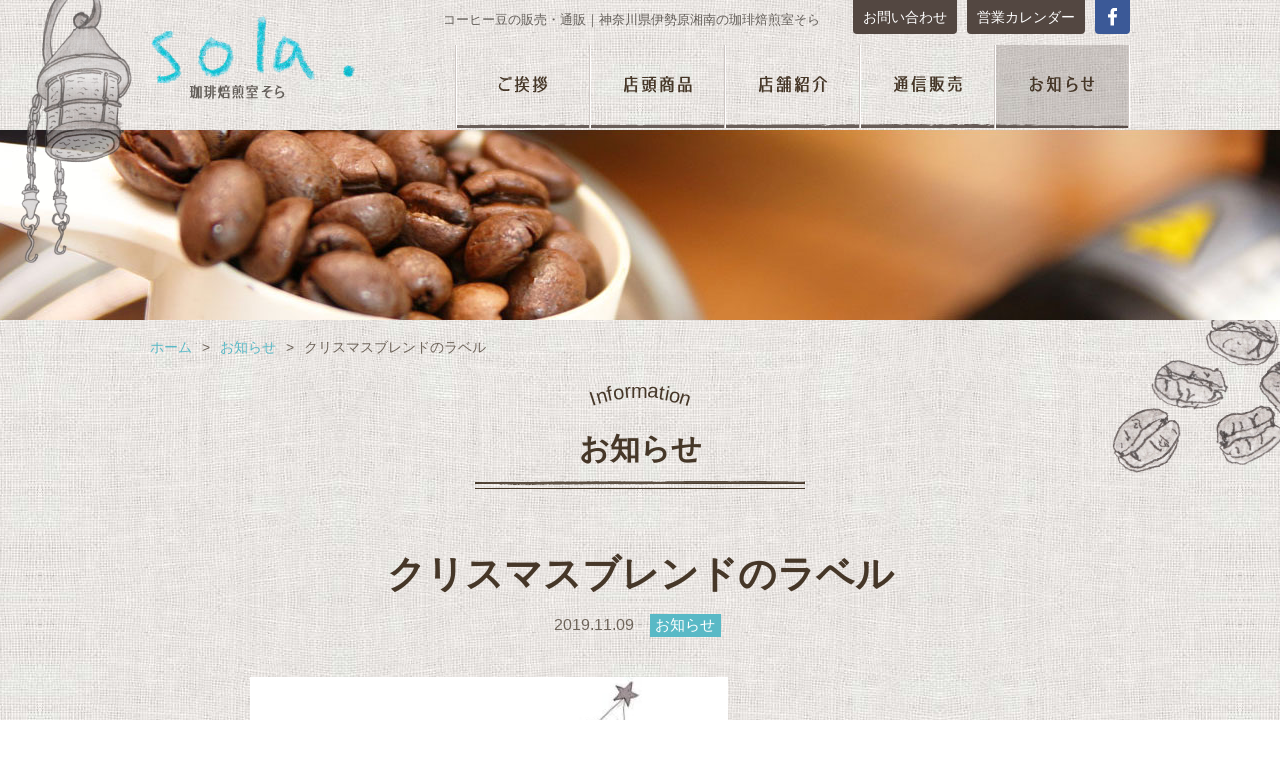

--- FILE ---
content_type: text/html; charset=UTF-8
request_url: http://www.sola-coffee.com/news/news-635.html
body_size: 2360
content:
<!DOCTYPE html>
<html lang="ja">
<head>
<meta charset="utf-8">
<title>クリスマスブレンドのラベル（お知らせ）｜珈琲焙煎室そら</title>
<meta name="keywords" content="クリスマスブレンドのラベル,珈琲焙煎室そら,珈琲,焙煎,伊勢原,湘南,神奈川,販売,通販,コーヒー豆">
<meta name="description" content="神奈川県伊勢原湘南にある珈琲焙煎室そらの「クリスマスブレンドのラベル」に関するページです。">
<link rel="stylesheet" href="http://www.sola-coffee.com/style.css">
<link rel="stylesheet" href="http://www.sola-coffee.com/css/news.css">
<script src="http://www.sola-coffee.com/js/jquery-1.11.3.min.js"></script>
<script src="http://www.sola-coffee.com/js/jquery.arctext.js"></script>
<script src="http://www.sola-coffee.com/js/common.js"></script>
<!--[if lt IE 9]>
<script src="http://html5shiv.googlecode.com/svn/trunk/html5.js"></script>
<![endif]-->
<link rel="icon" href="http://www.sola-coffee.com/img/favicon.ico">
<meta name='robots' content='max-image-preview:large' />
<link rel="canonical" href="http://www.sola-coffee.com/news/news-635.html" />
<script async src="https://www.googletagmanager.com/gtag/js?id=G-GF1K7FQT2B"></script>
<script>
window.dataLayer = window.dataLayer || [];
function gtag(){dataLayer.push(arguments);}
gtag('js', new Date());
gtag('config', 'G-GF1K7FQT2B');
</script>
</head>
<body>
<header id="pagetop"><div id="bg"><div id="headbg">
	<div id="head">
		<h2>コーヒー豆の販売・通販｜神奈川県伊勢原湘南の珈琲焙煎室そら</h2>
		<h3><a href="http://www.sola-coffee.com"><img src="http://www.sola-coffee.com/img/common/logo.png" alt="珈琲焙煎室そらロゴ"></a></h3>
		<ul id="sub">
			<li id="fblink"><a target="_blank" href="https://www.facebook.com/coffeesola/"></a></li>
			<li><a href="http://www.sola-coffee.com/calendar/">営業カレンダー</a></li>
			<li><a href="http://www.sola-coffee.com/contact/">お問い合わせ</a></li>
		</ul>
		<nav>
			<ul>
				<li id="m1"><a href="http://www.sola-coffee.com/greeting/" title="ご挨拶"></a></li>
				<li id="m2"><a href="http://www.sola-coffee.com/item/" title="店頭商品"></a></li>
				<li id="m3"><a href="http://www.sola-coffee.com/store/" title="店舗紹介"></a></li>
				<li id="m4"><a href="http://www.sola-coffee.com/order/" title="通信販売"></a></li>
				<li id="m5"><a href="http://www.sola-coffee.com/news/" title="お知らせ"></a></li>
			</ul>
		</nav>
	</div>
</div></div></header><div id="contents">
	<div id="main" class="detail">
		<div id="kulink"><a href="http://www.sola-coffee.com">ホーム</a>&gt;<a href="http://www.sola-coffee.com/news/">お知らせ</a>&gt;<strong>クリスマスブレンドのラベル</strong></div>
		<h2 class="titleb"><strong>Information</strong>お知らせ</h2>
		<article>
			<h1>クリスマスブレンドのラベル</h1>
			<div class="cat">
				<time datetime="2019-11-09">2019.11.09</time>
				<ul>
					<li><a href="http://www.sola-coffee.com/news/info/">お知らせ</a></li>
				</ul>
			</div>
			<div class="post-box">
				<p><img fetchpriority="high" decoding="async" class="alignnone size-medium wp-image-631" src="http://www.sola-coffee.com/wp/wp-content/uploads/2018/02/7C72E147-37C3-4766-85AC-914B4A8B21BD-478x500.jpg" alt="" width="478" height="500" srcset="http://www.sola-coffee.com/wp/wp-content/uploads/2018/02/7C72E147-37C3-4766-85AC-914B4A8B21BD-478x500.jpg 478w, http://www.sola-coffee.com/wp/wp-content/uploads/2018/02/7C72E147-37C3-4766-85AC-914B4A8B21BD-344x360.jpg 344w, http://www.sola-coffee.com/wp/wp-content/uploads/2018/02/7C72E147-37C3-4766-85AC-914B4A8B21BD.jpg 587w" sizes="(max-width: 478px) 100vw, 478px" />今年も、ゆうきくんにクリスマスラベル依頼しました。</p>
<p>このとりは、葉加瀬太郎の曲で有名になったエトピリカ北海道に生息する。。</p>
<p>ホントに見えたら幸福になれそうです。</p>
<p>&nbsp;</p>
			</div>
		</article>
		<div id="nextback"><a href="http://www.sola-coffee.com/news/news-638.html" rel="next"><strong>&lt; </strong>前の記事</a><a href="http://www.sola-coffee.com/news/">一覧へ戻る</a><a href="http://www.sola-coffee.com/news/news-626.html" rel="prev">次の記事<strong> &gt;</strong></a></div>
	</div>
		<div id="side">
		<div>
			<h3>カテゴリー</h3>
			<ul>
					<li class="cat-item cat-item-2"><a href="http://www.sola-coffee.com/news/info/">お知らせ</a> (144)
</li>
	<li class="cat-item cat-item-3"><a href="http://www.sola-coffee.com/news/event/">イベント</a> (27)
</li>
			</ul>
		</div>
		<div class="rb">
			<h3>アーカイブ</h3>
			<ul>
					<li><a href='http://www.sola-coffee.com/news/2025/'>2025年</a>&nbsp;(3)</li>
	<li><a href='http://www.sola-coffee.com/news/2024/'>2024年</a>&nbsp;(9)</li>
	<li><a href='http://www.sola-coffee.com/news/2023/'>2023年</a>&nbsp;(18)</li>
	<li><a href='http://www.sola-coffee.com/news/2022/'>2022年</a>&nbsp;(35)</li>
	<li><a href='http://www.sola-coffee.com/news/2021/'>2021年</a>&nbsp;(23)</li>
	<li><a href='http://www.sola-coffee.com/news/2020/'>2020年</a>&nbsp;(36)</li>
	<li><a href='http://www.sola-coffee.com/news/2019/'>2019年</a>&nbsp;(17)</li>
	<li><a href='http://www.sola-coffee.com/news/2018/'>2018年</a>&nbsp;(18)</li>
	<li><a href='http://www.sola-coffee.com/news/2017/'>2017年</a>&nbsp;(5)</li>
	<li><a href='http://www.sola-coffee.com/news/2016/'>2016年</a>&nbsp;(1)</li>
			</ul>
		</div>
	</div></div>
<a id="totop" href="#pagetop"><img src="http://www.sola-coffee.com/img/common/totop.png" alt="ページトップへ"></a>
<footer>
	<div id="foot">
		<h2><a href="http://www.sola-coffee.com"><img src="http://www.sola-coffee.com/img/common/logo.png" alt="焙煎珈琲室そらロゴ"></a></h2>
		<ul>
			<li><a href="http://www.sola-coffee.com/greeting/">ご挨拶</a></li>
			<li><a href="http://www.sola-coffee.com/item/">店頭商品</a></li>
			<li><a href="http://www.sola-coffee.com/store/">店舗紹介</a></li>
			<li><a href="http://www.sola-coffee.com/order/">通信販売</a></li>
			<li><a href="http://www.sola-coffee.com/news/">お知らせ</a></li>
			<li><a href="http://www.sola-coffee.com/calendar/">営業カレンダー</a></li>
			<li><a href="http://www.sola-coffee.com/contact/">お問い合わせ</a></li>
			<li><a href="http://www.sola-coffee.com/sitemap/">サイトマップ</a></li>
		</ul>
		<h3>焙煎珈琲室そら<br>
		〒259-1123<br>
		神奈川県伊勢原市下谷1418-5<br>
		TEL：080-6751-4932</h3>
	</div>
	<div id="credit">
		<small>Copyright © 焙煎珈琲室そら. All Rights Reserved.</small>
			</div>	
</footer>
</body>
</html>

--- FILE ---
content_type: text/css
request_url: http://www.sola-coffee.com/style.css
body_size: 1972
content:
@charset "utf-8";

body,div,
h1,h2,h3,h4,h5,h6,
p,blockquote,pre,address,
ul,ol,li,dl,dt,dd,
table,th,td,
form,fieldset,legend{
	margin:0;
	padding:0;
	color:#463728;
	-webkit-text-size-adjust:100%;/* PCサイトをスマフォで見た時文字が大きくならないように */
	}
body{
	font-family: Helvetica,Lucida Grande,Verdana,Arial,"メイリオ",Meiryo,"ヒラギノ角ゴPro W3","Hiragino Kaku Gothic Pro","ＭＳ Ｐゴシック",sans-serif;
	font-size:16px;
	line-height:1.1;
	background:url(img/common/bg.jpg) repeat center top;
	}
table{
	border-collapse:collapse;
	border-spacing:0;
	}
img{
	border:0;
	display:block;
	font-size:0;
	line-height: 0;
	}
li{
	list-style-type:none;
	}
p{
	line-height:1.9;
	font-size:16px;
	text-align:justify;
	text-justify:inter-ideograph;
	}
a{
	color:#59B9C6;
	text-decoration:none;
	}
a:hover{
	color:#86CCD1;
	text-decoration:underline;
	}
a:hover img{
	filter: alpha(opacity=80);
	-moz-opacity:0.8;
	opacity:0.8;
	}

/* RESET HTML5 */
article,aside,canvas,details,figcaption,figure,footer,header,hgroup,menu,nav,section,summary,time,mark,audio,video{margin:0;padding:0;border:0;outline:0;font-size:100%;font:inherit;vertical-align:baseline;}
/* HTML5 display-role reset for older browsers */
article,aside,details,figcaption,figure,footer,header,hgroup,menu,nav,section{display:block;}

header{
	display:block;
	height:320px;
	overflow:hidden;
	zoom:1;
	}
#headbg{
	width:100%;
	height:320px;
	overflow:hidden;
	zoom:1;
	background:url(img/common/lanp.png) no-repeat center top;
	}
header #bg{
	overflow:hidden;
	zoom:1;
	background:url(img/common/bg130.jpg) repeat-x center top;
	}
header #head{
	width:980px;
	height:130px;
	margin:0 auto;
	overflow:hidden;
	zoom:1;
	}
header #head h2{
	font-size:13px;
	font-weight:100;
	color:#645F5A;
	position:absolute;
	top:13px;
	left:50%;
	width:450px;
	text-align:right;
	margin-left:-270px;
	}
header #head h3 img{
	float:left;
	margin-top:15px;
	}
header #head #sub{
	float:right;
	width:295px;
	}
header #head #sub li{
	float:right;
	margin-left:10px;
	font-size:14px;
	line-height:1.2;
	}
header #head #sub li a{
	display:block;
	background-color:#534741;
	color:#FFF;
	padding:9px 10px 0 10px;
	height:25px;
	border-radius: 0px 0px 4px 4px / 0px 0px 4px 4px;
	-moz-border-radius: 0px 0px 4px 4px / 0px 0px 4px 4px;
	-webkit-border-radius: 0px 0px 4px 4px / 0px 0px 4px 4px;
	-o-border-radius: 0px 0px 4px 4px / 0px 0px 4px 4px;
	-ms-border-radius: 0px 0px 4px 4px / 0px 0px 4px 4px;
	}
header #head #sub li a:hover{
	text-decoration:none;
	filter: alpha(opacity=80);
	-moz-opacity:0.8;
	opacity:0.8;
	}
header #head #sub li#fblink a{
	background:url(img/common/facebook.png) no-repeat center 8px;
	background-color:#3B5997;
	padding:9px 10px 0 10px;
	width:15px;
	}
header #head nav{
	width:675px;
	float:right;
	height:85px;
	margin-top:11px;
	}
header #head nav li{
	float:left;
	}
header #head nav li a{
	display:block;
	width:135px;
	height:85px;
	background:url(img/common/menu.png) no-repeat left top;
	}
header #head nav li#m1 a{
	background-position:0px 0px;
	}
header #head nav li#m1 a:hover{
	background-position:0 -85px;
	}
header #head nav li#m2 a{
	background-position:-135px 0px;
	}
header #head nav li#m2 a:hover{
	background-position:-135px -85px;
	}
header #head nav li#m3 a{
	background-position:-270px 0px;
	}
header #head nav li#m3 a:hover{
	background-position:-270px -85px;
	}
header #head nav li#m4 a{
	background-position:-405px 0px;
	}
header #head nav li#m4 a:hover{
	background-position:-405px -85px;
	}
header #head nav li#m5 a{
	background-position:-540px 0px;
	}
header #head nav li#m5 a:hover{
	background-position:-540px -85px;
	}
.titleb{
	background:url(img/common/titleb.png) no-repeat center bottom;
	text-align:center;
	padding-bottom:25px;
	font-size:30px;
	font-weight:bold;
	}
.titleb strong{
	font-size:20px;
	font-weight:normal;
	display:block;
	margin-bottom:30px;
	}
#totop{
    position:fixed;
    bottom:300px;
    right:20px;
	z-index:30;
	}
#totop:hover{
	filter: alpha(opacity=80);
	-moz-opacity:0.8;
	opacity:0.8;
	}
footer{
	background:url(img/common/foot.gif) repeat-x center top;
	background-color:#FFF;
	width:100%;
	padding:20px 0 0 0;
	margin-top:100px;
	}
#foot{
	width:980px;
	margin:0 auto;
	overflow:hidden;
	zoom:1;
	}
#foot h2{
	float:left;
	margin-top:5px;
	}
#foot h3{
	font-size:14px;
	font-weight:normal;
	margin-top:20px;
	line-height:1.4;
	width:400px;
	float:left;
	}
#foot ul{
	float:right;
	width:560px;
	padding-bottom:20px;
	}
#foot ul li{
	font-size:16px;
	float:left;
	margin-top:35px;
	width:138px;
	background:url(img/common/yaji1.png) no-repeat left center;
	padding-left:12px;
	}
#foot ul li a{
	color:#463728;
	}
#foot ul li:nth-child(4),#foot ul li:nth-child(8){
	width:98px;
	}
footer #credit{
	margin-top:40px;
	width:100%;
	background-color:#80756C;
	padding:10px 0 0px 0;
	height:28px;
	}
footer #credit small{
	display:block;
	width:480px;
	font-size:15px;
	color:#FFF;
	position:absolute;
	left:50%;
	margin-left:-490px;
	}
footer #credit small#soralink{
	margin-left:10px;
	text-align:right;
	}
footer #credit small#soralink a{
	color:#FFF;
	}
#contents{
	background:url(img/common/mame.png) no-repeat center top;
	overflow:hidden;
	zoom:1;
	padding-top:20px;
	}
#kulink{
	font-size:14px;
	margin-left:-10px;
	color:#6E645A;
	overflow:hidden;
	zoom:1;
	margin-bottom:25px;
	}
#kulink a{
	margin:0 10px;
	}
#kulink strong{
	margin-left:10px;
	font-weight:100;
	}
#main{
	width:980px;
	margin:0 auto;
	overflow:hidden;
	zoom:1;
	}

--- FILE ---
content_type: text/css
request_url: http://www.sola-coffee.com/css/news.css
body_size: 1786
content:
@charset "utf-8";

header{
	background:url(../img/news/head-bg.jpg) no-repeat center bottom;
	-webkit-background-size:cover;
	background-size:cover;
	}
header #head nav li#m5 a{
	background-position:-540px -85px;
	}

.index .box{
	width:1024px;
	padding:0 0 15px 0;
	overflow:hidden;
	zoom:1;
	}
.index .box article{
	width:294px;
	float:left;
	margin-right:44px;
	padding-top:10px;
	position:relative;
	margin-top:35px;
	}
.index .box article:nth-of-type(3n){
	margin-right:0px;
	}
.index .box article a img{
	border:7px solid #FFF;
	margin-left:10px;
	}
.index .box article .new{
	position:absolute;
	top:0;
	left:0;
	z-index:10;
	}
.index .box article div{
	overflow:hidden;
	zoom:1;
	padding:10px 0 5px 10px;
	}
.index .box article div time{
	font-size:15px;
	color:#6E645A;
	float:left;
	margin:7px 12px 0 0;
	}
.index .box article div ul{
	float:left;
	}
.index .box article div ul li{
	float:left;
	font-size:13px;
	margin:5px 5px 0 0;
	}
.index .box article div ul li a{
	display:block;
	color:#FFF;
	background-color:#59B9C6;
	padding:3px 4px;
	}
.index .box article div ul li a:hover{
	text-decoration:none;
	filter:alpha(opacity=80);
	-moz-opacity:0.8;
	opacity:0.8;
	}
.index .box article h3{
	font-size:18px;
	font-weight:bold;
	margin:5px 0 0 10px;
	line-height:1.3;
	}
.index .box article p{
	font-size:14px;
	color:#6E645A;
	line-height:1.7;
	margin:12px 0 0 10px;
	}
.navi{
	color: #59B9C6;
	margin: 2em auto;
	text-align:right;
	margin-top:60px;
	}
.navi a.page-numbers,.navi .current{
	color: #59B9C6;
	padding: 5px .6em;
	border:solid 1px #59B9C6;
	text-decoration:none;
	font-size:16px;
	font-weight:normal;
	border-radius:4px;/* CSS3草案 */
	-webkit-border-radius:4px;/* Safari,Google Chrome用 */
	-moz-border-radius:4px;/* Firefox用 */
	-o-border-radius:4px;
	-ms-border-radius:4px;
	}
.navi a.page-numbers:hover{
	text-decoration:underline;
	color:#86CCD1;
	border:1px solid #86CCD1;
	}
.navi a.next:hover,.navi a.prev:hover{
	color:#86CCD1;
	text-decoration:underline;
	border:0 none;
	}
.navi .current{
	color: white;
	background: #59B9C6;
	border-color: #59B9C6;
	font-weight:normal;
	}
.navi a.next,.navi a.prev{
	border:0 none;
	color:#59B9C6;
	font-size:15px;
	font-weight:100;
	}
.detail article{
	overflow:hidden;
	zoom:1;
	border-bottom:1px dotted #6E645A;
	width:900px;
	margin:0 auto;
	padding:60px 0 55px 0;
	}
.detail article h1{
	font-size:38px;
	text-align:center;
	line-height:1.3;
	}
.detail article .cat{
	overflow:hidden;
	zoom:1;
	padding:10px 0 0px 0px;
	text-align:center;
	}
.detail article .cat time{
	font-size:16px;
	color:#6E645A;
	display:inline-block;
	margin:7px 12px 0 0;
	}
.detail article .cat ul{
	display:inline-block;
	}
.detail article .cat ul li{
	display:inline-block;
	font-size:15px;
	margin:5px 5px 0 0;
	}
.detail article .cat ul li a{
	display:block;
	color:#FFF;
	background-color:#59B9C6;
	padding:3px 6px 4px 5px;
	}
.detail article .cat ul li a:hover{
	text-decoration:none;
	filter:alpha(opacity=80);
	-moz-opacity:0.8;
	opacity:0.8;
	}
.detail article .post-box{
	padding:40px 60px 0 60px;
	overflow:hidden;
	zoom:1;
	}
.detail #nextback{
	padding-top:35px;
	font-size:16px;
	text-align:center;
	}
.detail #nextback a{
	margin:0 20px;
	color:#6E645A;
	}
#side{
	width:800px;
	margin:0 auto;
	overflow:hidden;
	zoom:1;
	padding-top:80px;
	}
#side div{
	width:360px;
	float:left;
	}
#side div.rb{
	float:right;
	}
#side div h3{
	background-color:#463728;
	color:#FFF;
	padding:8px 10px 5px 10px;
	font-size:16px;
	font-weight:bold;
	line-height:1.2;
	}
#side div li{
	font-size:15px;
	line-height:1.2;
	margin:10px 0 0 10px;
	background:url(../img/common/yaji1.png) no-repeat left center;
	padding-left:14px;
	}
#side div li a{
	color:#463728;
	}
.post-box{
	overflow:hidden;
	zoom:1;
	}
.post-box ul li{
	margin:11px 0 11px 25px;
	line-height:1.4;
	list-style-type:disc;
	}
.post-box ol li{
	margin:11px 0 11px 25px;
	line-height:1.4;
	list-style-type:decimal;
	}
.post-box table{
	border-top:1px solid #6E645A;
	border-left:1px solid #6E645A;
	margin:8px 0;
	}
.post-box table td{
	border-bottom:1px solid #6E645A;
	border-right:1px solid #6E645A;
	font-size:16px;
	line-height:1.4;
	padding:8px 8px;
	vertical-align:top;
	text-align:left;
	}
.post-box table td p{
	font-size:16px;
	line-height:1.4;
	}
.post-box table td ul li{
	margin:4px 0 4px 25px;
	line-height:1.3;
	list-style-type:disc;
	}
.post-box table td ol li{
	margin:4px 0 4px 25px;
	line-height:1.3;
	list-style-type:decimal;
	}
.post-box table th{
	padding:8px 8px;
	border-bottom:1px solid #6E645A;
	border-right:1px solid #6E645A;
	white-space:nowrap;
	line-height:1.4;
	font-size:16px;
	background:url(../img/common/yaji-bg.png) repeat left top;
	}
.post-box table th p{
	line-height:1.4;
	font-size:16px;
	}
.post-box table th ul li{
	margin:2px 0 2px 25px;
	line-height:1.3;
	list-style-type:disc;
	}
.post-box table th ol li{
	margin:2px 0 2px 25px;
	line-height:1.3;
	list-style-type:decimal;
	}
img.alignleft{
	display:inline;
	float:left;
	margin:5px 20px 15px 0px;
	}
img.alignright{
	display:inline;
	float:right;
	margin:5px 0px 15px 20px;
	}
.wp-caption.alignleft{
	display:inline;
	float:left;
	margin:5px 17px 15px 0px;
	}
.wp-caption.alignright{
	display:inline;
	float:right;
	margin:5px 0px 15px 17px;
	}
.aligncenter,img.aligncenter{
	clear:both;
	display:block;
	margin:5px auto;
	}
.wp-caption{
	font-size:13px;
	background:#FFF;
	border:1px solid #CCCCCC;
	margin-bottom: 5px;
	line-height:1.3;
	text-align:left;
	}
.wp-caption .wp-caption-text{
	font-size:13px;
	line-height:1.3;
	padding:5px 5px;
	color:#666;
	text-align:left;
	}
.wp-caption img{
	margin: 5px 5px 0px 5px;
	}
.wp-caption a:hover img{
	filter: alpha(opacity=90);
	-moz-opacity:0.9;
	opacity:0.9;
	}
a:hover img.alignleft,a:hover img.alignright,a:hover img.aligncenter,a:hover img.alignnone{
	filter: alpha(opacity=90);
	-moz-opacity:0.9;
	opacity:0.9;
	}
.iconset{
	display:inline;
	padding:0 3px 0 3px;
	vertical-align:baseline;
	}

--- FILE ---
content_type: application/javascript
request_url: http://www.sola-coffee.com/js/common.js
body_size: 427
content:
$(function() {
    var pageTop = $('#totop');
    pageTop.hide();
    $(window).scroll(function () {
        if ($(this).scrollTop() > 460) {
            pageTop.fadeIn();
        } else {
            pageTop.fadeOut();
        }
    });
    pageTop.click(function () {
        $('body, html').animate({scrollTop:0}, 500, 'swing');
        return false;
    });
});
$(function(){
	$('.titleb strong').arctext({radius:150});
});